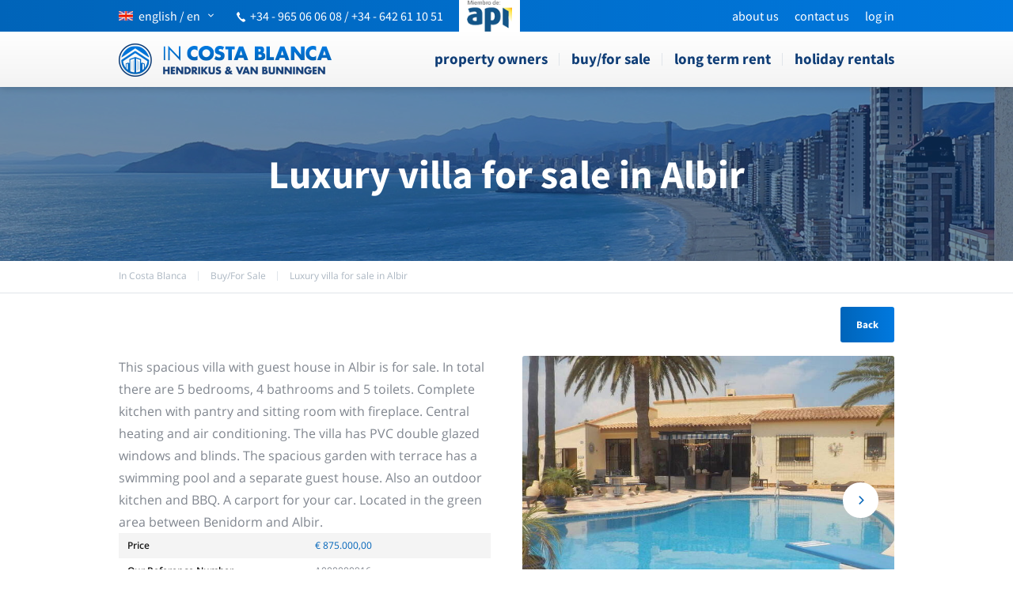

--- FILE ---
content_type: text/html
request_url: https://in-costa-blanca.eu/en/buy/albir/luxury-villa-for-sale-in-albir-916.html
body_size: 16969
content:
<!DOCTYPE html><html lang="en"><head><meta charset="utf-8" /><meta name="viewport" content="width=device-width, initial-scale=1, maximum-scale=1,user-scalable=0"><title>Villa|in|Albir|real|estate|sales</title><base href="https://in-costa-blanca.eu/"><link rel="canonical" href="https://in-costa-blanca.eu/en/buy/albir/luxury-villa-for-sale-in-albir-916.html" /><link rel="alternate" href="https://in-costa-blanca.eu/en/buy/albir/luxury-villa-for-sale-in-albir-916.html" hreflang="en" /><link rel="alternate" href="https://in-costa-blanca.eu/es/venta/albir/chalet-de-lujo-en-venta-en-albir-916.html" hreflang="es" /><link rel="alternate" href="https://in-costa-blanca.eu/nl/te-koop/albir/luxe-villa-te-koop-te-albir-916.html" hreflang="nl" /><link rel="alternate" href="https://in-costa-blanca.eu/en/buy/albir/luxury-villa-for-sale-in-albir-916.html" hreflang="x-default" /><link rel="alternate" type="application/rss+xml" href="https://in-costa-blanca.eu/rss_news_en.xml" title="Costa Blanca real estate news"><link rel="shortcut icon" href="images/layout/favicon/favicon.ico"><link rel="apple-touch-icon" sizes="57x57" href="images/layout/favicon/apple-touch-icon-57x57.png"><link rel="apple-touch-icon" sizes="114x114" href="images/layout/favicon/apple-touch-icon-114x114.png"><link rel="apple-touch-icon" sizes="72x72" href="images/layout/favicon/apple-touch-icon-72x72.png"><link rel="apple-touch-icon" sizes="144x144" href="images/layout/favicon/apple-touch-icon-144x144.png"><link rel="apple-touch-icon" sizes="60x60" href="images/layout/favicon/apple-touch-icon-60x60.png"><link rel="apple-touch-icon" sizes="120x120" href="images/layout/favicon/apple-touch-icon-120x120.png"><link rel="apple-touch-icon" sizes="76x76" href="images/layout/favicon/apple-touch-icon-76x76.png"><link rel="apple-touch-icon" sizes="152x152" href="images/layout/favicon/apple-touch-icon-152x152.png"><link rel="icon" type="image/png" href="images/layout/favicon/favicon-196x196.png" sizes="196x196"><link rel="icon" type="image/png" href="images/layout/favicon/favicon-160x160.png" sizes="160x160"><link rel="icon" type="image/png" href="images/layout/favicon/favicon-96x96.png" sizes="96x96"><link rel="icon" type="image/png" href="images/layout/favicon/favicon-16x16.png" sizes="16x16"><link rel="icon" type="image/png" href="images/layout/favicon/favicon-32x32.png" sizes="32x32"><meta name="msapplication-TileColor" content="#da532c"><meta name="msapplication-TileImage" content="/images/layout/favicon/mstile-144x144.png"><meta name="msapplication-config" content="/images/layout/favicon/browserconfig.xml"><link rel="preload" href="https://in-costa-blanca.eu/css/fonts/in-costa-blanca2.woff" as="font" type="font/woff" crossorigin><style>
html, body { margin: 0; } body { font-family: 'Open Sans', sans-serif; font-size: 13px; } img { border: none } a { text-decoration: none } p a { color: #0064b9; text-decoration: underline } .mobile-only { display: none } .hide-desktop { display: none !important } .clear { clear: both } .float-left { float: left } .float-right { float: right } .center { margin: 0 auto } .align-center { text-align: center } .align-right { text-align: right } .pageResults { text-decoration: none; font-size: 15px; font-weight: bold; margin: 0 4px; } .futura { font-family: "Source Sans Pro"; } .yellow { color: #ffba00 } .orange { color: #fe7800 } .red { color: #ff0909 } .wrapper { width: 1200px; width: 1500px; margin: 0 auto; max-width: calc(100% - 20px); } .block-600 { width: 750px } .block-630 { width: 750px } /*** TITLES ***/ h1, h2, h3 { font-family: "Source Sans Pro"; } h1 { } h2 { font-size: 16px; font-weight: bold; } h3 { font-size: 13px; font-weight: 700; color: #191919; } /*** BUTTONS ***/ .btn { display: inline-block; color: #ffffff; font-family: "Source Sans Pro"; font-weight: 700; line-height: 45px; padding: 0 20px; border-radius: 3px; text-decoration: none; } .btn.blue { background: #0064b9; background: linear-gradient(to right, #0064b9 0%, #0079df 100%); } .btn.grey { background: #f1f1f1; background: linear-gradient(to bottom, #f1f1f1 0%, #dddddd 100%); color: black; } .btn.big { display: block; text-align: center; height: 66px; line-height: 66px; margin-bottom: 10px; font-size: 18px; } /*** RIBBONS ***/ .ribbon { position: absolute; bottom: -6px; width: 0; height: 0; } .ribbon.left { left: 0; border-left: 7px solid transparent; border-top: 6px solid transparent; } .ribbon.right { right: 0; border-right: 7px solid transparent; border-top: 6px solid transparent; } .gradient-yellow .ribbon { border-top-color: #ff8a00; } .gradient-orange .ribbon { border-top-color: #e44100; } .gradient-red .ribbon { border-top-color: #a70000; } .gradient-grey .ribbon { border-top-color: #c9c9c9; } /*** GRADIENTS ***/ .gradient-yellow, .highlights__row--yellow .item .btn, .highlights__row--yellow .item .price { background: #ffba00; background: linear-gradient(to bottom, #ffba00 0%, #ffa200 100%); } .gradient-orange, .highlights__row--orange .item .btn, .highlights__row--orange .item .price { background: #fe7800; background: linear-gradient(to bottom, #fe7800 0%, #fe6000 100%); } .gradient-red, .highlights__row--red .item .btn, .highlights__row--red .item .price { background: #ff0909; background: linear-gradient(to bottom, #ff0909 0%, #ef0101 100%); } .gradient-grey { background: #f1f1f1; background: linear-gradient(to bottom, #f1f1f1 0%, #dddddd 100%); } .gradient-blue { background: #0064b9; background: linear-gradient(to bottom, #0064b9 0%, #0059a5 100%); } /*** INPUT ***/ input, .customSelect, textarea { font-family: 'Open Sans', sans-serif; border: 1px solid rgba(88, 88, 88, 0.3); border-radius: 4px; height: 34px; line-height: 34px; vertical-align: middle; padding: 0 10px; background: #ffffff; } input[type="text"] { } input[type="submit"], input[type="button"] { background-image: -webkit-linear-gradient(left, #0064b9, #0079df); background-image: -moz-linear-gradient(left, #0064b9, #0079df); background-image: -o-linear-gradient(left, #0064b9, #0079df); background-image: -ms-linear-gradient(left, #0064b9, #0079df); background-image: linear-gradient(to right, #0064b9, #0079df); border: none; height: 50px; vertical-align: middle; cursor: pointer; text-transform: lowercase; color: #ffffff; font-size: 18px; font-weight: 700; font-family: "Source Sans Pro"; } .form-yellow input[type="submit"] { background: #ffba00; background: linear-gradient(to bottom, #ffba00 0%, #ffa200 100%) } .form-orange input[type="submit"] { background: #fe7800; background: linear-gradient(to bottom, #fe7800 0%, #fe6000 100%) } .form-red input[type="submit"] { background: #ff0909; background: linear-gradient(to bottom, #ff0909 0%, #ef0101 100%) } .form-yellow input[type="button"] { background: #ffba00; background: linear-gradient(to bottom, #ffba00 0%, #ffa200 100%) } .form-orange input[type="button"] { background: #fe7800; background: linear-gradient(to bottom, #fe7800 0%, #fe6000 100%) } .form-red input[type="button"] { background: #ff0909; background: linear-gradient(to bottom, #ff0909 0%, #ef0101 100%) } .customSelect { background: #ffffff url("../images/layout/bg_customselect.png") no-repeat right 10px top 10px; min-width: 200px; } .customSelectInner { width: 100% !important; } .form-yellow .customSelect { background-position: right 10px top -34px } .form-orange .customSelect { background-position: right 10px top -68px } .form-red .customSelect { background-position: right 10px top -102px } .custom-select { cursor: pointer; } textarea { } /**** UNIVERSAL ***/ #top-bar { background: rgb(0,100,185); background: -moz-linear-gradient(left, rgba(0,100,185,1) 0%, rgba(0,120,222,1) 100%); background: -webkit-linear-gradient(left, rgba(0,100,185,1) 0%,rgba(0,120,222,1) 100%); background: linear-gradient(to right, rgba(0,100,185,1) 0%,rgba(0,120,222,1) 100%); filter: progid:DXImageTransform.Microsoft.gradient( startColorstr='#0064b9', endColorstr='#0078de',GradientType=1 ); height: 40px; color: #ffffff; } #top-bar .wrapper { position: relative; } #top-bar #lang-switch { } #top-bar #lang-switch #lang-switch-btn { color: #ffffff; font-size: 16px; font-family: "Source Sans Pro"; text-transform: lowercase; display: block; height: 40px; line-height: 40px; vertical-align: middle; } #top-bar #lang-switch #lang-switch-btn:after { font-family: "in-costa-blanca"; content: 'g'; text-transform: none; float: right; margin-left: 10px; font-size: 7px; } #top-bar #languages { z-index: 10; display: none; position: absolute; top: 40px; left: 0; padding: 20px; border: 1px solid #cdcdcd; background: #ffffff; } #top-bar #languages a { display: block; clear: both; opacity: 0.5; float: left; color: #0064b9; } #top-bar #languages a.selected, #top-bar #languages a:hover { opacity: 1; } [class^="flag-"], [class*=" flag-"] { display: inline-block; width: 18px; height: 12px; background: url("../images/layout/flags.png") no-repeat left top; margin-right: 7px; } .flag-de { background-position: left -12px } .flag-es { background-position: left -24px } .flag-fr { background-position: left -36px } .flag-nl { background-position: left -48px } /*.flag-se { background-position: left -60px } .flag-no { background-position: left -72px }*/ .flag-ru { background-position: left -60px } #top-bar .float-right { } .top-bar__menu { list-style: none; margin: 0; padding: 0; } .top-bar__menu li { float: left; padding-left: 20px; } .top-bar__menu li a { color: #fff; line-height: 40px; display: block; text-transform: lowercase; font-size: 16px; font-family: "Source Sans Pro"; } #top-bar #phone { margin-right: 15px; display: block; margin-top: 2px; float: left; margin-left: 30px; margin-top: 10px; font-size: 16px; } #top-bar #phone .icon-phone { font-size: 12px; margin-right: 4px; transform: rotate(-85deg); display: inline-block; } #top-bar #phone a { color: #ffffff; } #top-bar #social-top { float: right; margin-right: -7px; } #top-bar #social-top a { float: left; opacity: 0.5; color: white; font-size: 15px; display: block; width: 44px; height: 18px; border-right: 1px solid rgba(255, 255, 255, 0.5); text-align: center; transition: all 0.15s ease 0s; } #top-bar #social-top a:hover { opacity: 1; } #top-bar #social-top a:last-child { border-right: 0; } #sidr { display: none; } #nav-bar { height: 70px; z-index: 100000; box-shadow: 0 1px 9px rgba(0,0,0,.2); background-image: -webkit-linear-gradient(bottom, #f3f3f3 0%, #fff 100%); background-image: -moz-linear-gradient(bottom, #f3f3f3 0%, #fff 100%); background-image: -o-linear-gradient(bottom, #f3f3f3 0%, #fff 100%); background-image: -ms-linear-gradient(bottom, #f3f3f3 0%, #fff 100%); background-image: linear-gradient(to top, #f3f3f3 0%, #fff 100%); } #nav-bar__logo { margin-top: 15px; display: inline-block; } #menu { height: 70px; position: relative; float: right; } #menu ul { list-style: none; margin: 0; padding: 0; } #menu ul li { float: left; position: relative; } #menu ul li::after { content: ''; display: block; width: 1px; height: 16px; background: #e0e5ea; position: absolute; right: 0px; top: calc(50% - 8px); } #menu ul li a { display: block; line-height: 68px; height: 70px; vertical-align: middle; padding: 0 15px; color: #103e77; font-size: 19px; font-weight: 700; text-transform: lowercase; font-family: "Source Sans Pro"; } #menu ul li:last-child a { padding-right: 0; } #menu ul li:last-child::after { display: none; } #menu ul li.selected a { } #menu ul li.selected::before { content: ''; display: block; position: absolute; bottom: -9px; left: calc(50% - 9px); width: 0; height: 0; border-style: solid; border-width: 9px 9px 0 9px; border-color: #f3f3f3 transparent transparent transparent; z-index: 100; } #menu ul li.login a:hover { background: none; padding: 0 15px; } #menu ul li.selected a { font-weight: 700; } #menu ul li.login { float: right; background: #1d71b8; } #menu ul li.login a { color: #ffffff; border: none; font-weight: 700; } #menu ul li.login a .icon-arrow-down { font-size: 10px; margin-left: 25px; } #login-box { display: none; position: absolute; right: 0; top: 40px; width: 243px; padding: 20px; border: 1px solid #cdcdcd; border-top: none; background: #ffffff; z-index: 10; } #login-box form input { margin-bottom: 10px; width: 223px; } #login-box form input[type="submit"] { margin-bottom: 0; width: 243px; } /* NAV BAR FIXED */ .navbar--fixed #top-bar { margin-bottom: 70px; } .navbar--fixed #nav-bar { position: fixed; top: 0; left: 0; right: 0; } #bottom-blocks { padding: 80px 0; background: #f1f4f7; } .location-info + #bottom-blocks { margin-top: 80px; } #bottom-blocks.bottom-blocks--white { background: #ffffff; margin-top: 0; } #bottom-blocks .wrapper { display: flex; } #bottom-blocks .block { width: calc(100% / 3 - 32px); margin: 0 16px; border-top-left-radius: 3px; border-top-right-radius: 3px; position: relative; } #bottom-blocks .block img { border-top-left-radius: 3px; border-top-right-radius: 3px; /*position: absolute;*/ z-index: 1; width: 100%; } #bottom-blocks .block .btn-holder { position: absolute; bottom: 10%; width: 100%; z-index: 2; text-align: center; } #bottom-blocks .block .btn-holder a.btn { display: inline-block; background: #fff; box-shadow: 0 3px 8px rgba(104,53,5,.2); color: #1481ed; font-size: 16px; text-transform: lowercase; padding: 0 40px; } #bottom-blocks .block.last { border: 2px solid #e0e5ea; padding: 25px 40px; box-sizing: border-box; position: relative; margin-right: 0; background: #ffffff; min-height: 300px; } #bottom-blocks .block.last .h3 { font-weight: 700; color: #191919; display: block; margin-bottom: 20px; margin-top: 0; text-transform: none; font-size: 16px; } #bottom-blocks .block.last input[type="text"] { width: 100%; margin-bottom: 0px; border-radius: 2px 2px 0 0; box-sizing: border-box; height: 40px; border: 2px solid #e0e5ea; border-bottom: none; } #bottom-blocks .block.last #btn_subscribe { width: 100% !important; border-radius: 0 0 2px 2px; height: 45px; font-size: 16px; } #bottom-blocks .block.last #follow-us { border-top: 1px solid #e6e7e8; padding: 30px 0; position: absolute; bottom: 0; left: 0; right: 0; } #bottom-blocks .block.last #social-media { text-align: center; font-size: 0; } #bottom-blocks .block.last #social-media a { display: inline-block; width: 34px; height: 34px; border-radius: 34px; line-height: 38px; text-align: center; margin: 0 12px; color: #ffffff; font-size: 17px; transition: all 0.15s ease 0s; border-width: 2px; border-style: solid; } #bottom-blocks .block.last #social-media a:hover { background: white; } #bottom-blocks .block.last #social-media a:last-child { margin-right: 0; } #bottom-blocks #social-media a.icon-facebook { background: #283891; border-color: #283891} #bottom-blocks #social-media a.icon-twitter { background: #28a8e0; border-color: #28a8e0} #bottom-blocks #social-media a.icon-gplus { background: #ff5a00; border-color: #ff5a00} #bottom-blocks #social-media a.icon-rss { background: #ff9900; border-color: #ff9900} #bottom-blocks #social-media a.icon-youtube { background: #ff0000; border-color: #ff0000} #bottom-blocks #social-media a.icon-facebook:hover { color: #283891} #bottom-blocks #social-media a.icon-twitter:hover { color: #28a8e0} #bottom-blocks #social-media a.icon-gplus:hover { color: #ff5a00} #bottom-blocks #social-media a.icon-rss:hover { color: #ff9900} #bottom-blocks #social-media a.icon-youtube:hover { color: #ff0000} #image-gallery .share-buttons, #image-gallery #share-buttons { float: right; margin-top: 20px; } #share-buttons { } #share-buttons span { font-size: 11px; font-weight: 700; float: left; text-transform: uppercase; margin: 7px 10px 0 0; } #share-buttons a { display: block; width: 26px; height: 26px; border-radius: 26px; line-height: 29px; text-align: center; float: left; margin-right: 6px; background: #ffffff; font-size: 13px; transition: all 0.15s ease 0s; border: 2px solid #d0d0d0; } #share-buttons a:last-child { margin-right: 0; } #share-buttons a.icon-facebook { color: #283891} #share-buttons a.icon-twitter { color: #28a8e0} #share-buttons a.icon-gplus { color: #ff5a00} #share-buttons a.icon-rss { color: #ff9900} #share-buttons a.icon-youtube { color: #ff0000} #share-buttons a:hover { color: #ffffff; } #share-buttons a.icon-facebook:hover { background: #283891; border-color: #283891} #share-buttons a.icon-twitter:hover { background: #28a8e0; border-color: #28a8e0} #share-buttons a.icon-gplus:hover { background: #ff5a00; border-color: #ff5a00} #share-buttons a.icon-rss:hover { background: #ff9900; border-color: #ff9900} #share-buttons a.icon-youtube:hover { background: #ff0000; border-color: #ff0000} #footer { background: #fff; margin: 40px 0; padding-top: 70px; } #footer .block { float: left; width: 240px; } #footer .footer__title { font-size: 16px; color: #000000; font-weight: 700; display: block; margin: 16px 0; font-family: "Source Sans Pro"; } #footer .block ul { list-style: none; padding: 0; margin: 0; } #footer .block ul li { } #footer .block ul li a { font-size: 13px; color: #103e77; line-height: 23px; font-weight: 400; font-family: "Source Sans Pro"; } #footer .news-item { font-size: 11px; margin-bottom: 10px; width: 205px; } #footer .news-item .title { font-weight: 700; color: #191919; display: block; } #footer .news-item .date { color: #cacaca; display: block; } #footer .news-item .text { color: #191919; display: block; } #footer .news-item a { color: #0062b5; } #footer .news-item a .icon-arrow-right { font-size: 7px; } #footer #footer-twitter { width: 480px; } #footer .twitter-holder { overflow: hidden; } #footer .twitter-holder iframe { margin-top: -57px !important; margin-bottom: -52px !important; height: 650px !important; } #footer .twitter-item { font-size: 11px; margin-bottom: 10px; } #footer .twitter-item .account { color: #0064b9; font-weight: 700; } #footer .twitter-item .date { display: block; color: #cacaca; } #footer .twitter-item .text { color: #191919; } #footer .twitter-item .twitter-links { } #footer .twitter-item .twitter-links a { color: #0ca8e9; height: 1px; } #footer .twitter-item .twitter-links a:after { content: "·"; color: #dcdcdc; margin-left: 3px; } #footer .twitter-item .twitter-links a:last-child:after { display: none; } /***********************************************************************/ /****************************** TEMPLATES ******************************/ /***********************************************************************/ /*** HOME TEMPLATE ***/ #slider-controls { position: relative; width: 1186px; margin: 0 auto; } #home-slider { position: absolute; z-index: -1; width: 100%; margin-top: -9px; } #home-slider .overlay { background: url("../images/layout/white_fade.png") repeat-x left bottom; position: absolute; bottom: 0; left: 0; width: 100%; height: 482px; z-index: 100; } #home-slider .flexslider { } #logo { background: url("../images/layout/logo.png") no-repeat center center; display: block; width: 369px; height: 146px; margin-top: 27px; text-indent: -100000px; background-size: 369px 146px; } #quicksearch { } #slogan { background: rgba(0, 39, 87, .7); text-align: center; padding: 35px 0; position: relative; } #slogan::after { content: ''; display: block; position: absolute; bottom: -21px; left: calc(50% - 21px); width: 0; height: 0; border-style: solid; border-width: 21px 21px 0 21px; border-color: rgba(0, 39, 87, .7) transparent transparent transparent; } #quicksearch .slogan__title { display: block; font-size: 40px; line-height: 48px; font-weight: 300; font-family: "Source Sans Pro"; color: #ffffff; margin: 0; width: 420px; max-width: 100%; margin: 0 auto; text-transform: lowercase; } #quicksearch .slogan__title strong { font-weight: 700; } #slogan h1 { display: none; } #quicksearch form { margin-top: 350px; margin-top: 150px; margin-bottom: 60px; } #quicksearch form > div:first-child { height: 37px; } #quicksearch form .form__inputs { width: calc(100% + 25px); } #quicksearch form .form__inputs::after { content: ''; display: block; clear: both; } #quicksearch label { margin-right: 15px; font-size: 14px; font-weight: 400; color: #ffffff; text-transform: lowercase; } #quicksearch .customSelect, #quicksearch form input[type="text"], #quicksearch form input[type="submit"], #quicksearch form input[type="button"] { min-width: 50px; width: calc(25% - 25px); margin-right: 25px; box-sizing: border-box; height: 50px; line-height: 50px; box-shadow: 0 3px 8px rgba(0,53,92,.2); border-radius: 2px; border: none; display: block !important; float: left; } #quicksearch .cs-holder { width: calc(25% - 25px); margin-right: 25px; float: left; position: relative; } #quicksearch .cs-holder .customSelect { width: 100%; margin: 0; } #quicksearch .cs-holder select { left: 0; top: 0; width: 100% !important; } #highlights { margin: 0 -16px; color: #80868f; font-size: 14px; } .highlights__row { width: calc(100% / 3 - 1px); padding: 0 16px; box-sizing: border-box; float: left; } .highlights__row:first-child { margin-left: 0; } .highlights__row .intro__title { display: block; font-size: 28px; text-transform: lowercase; font-weight: 700; font-family: "Source Sans Pro"; margin: 0; color: #1f2022; padding-right: 95px; margin-bottom: 25px; } .highlights__row .intro h2 { padding-right: 95px; } .highlights__row .intro__title a { color: inherit; } .highlights__row h2 { text-align: left; margin: 0; text-transform: none; line-height: normal; display: inline; } .highlights__row h2 a { color: #000000; font-family: "Source Sans Pro"; font-size: 16px; font-weight: 700; } #highlights .intro { height: 240px; padding: 30px 40px 80px 40px; position: relative; margin-bottom: 30px; border-radius: 2px; background-color: #fff; box-shadow: 0 3px 8px rgba(0,53,92,.2); } #highlights .intro .btn { position: absolute; left: 0; bottom: 0; width: 100%; box-sizing: border-box; border-radius: 0 0 2px 2px; text-align: center; } #highlights .intro .intro__icon { position: absolute; right: 20px; top: 20px; height: 65px; width: 65px; border-radius: 100%; border: 2px solid #f1f4f7; text-align: center; line-height: 65px; font-size: 30px; } #highlights.highlights--nl .intro { height: 245px; } .highlights__row .item { position: relative; border: 2px solid #e0e5ea; } .highlights__row .item.second { margin-top: 30px; } .highlights__row .item .image-holder { position: relative; border-top-left-radius: 1px; border-top-right-radius: 1px; margin: -2px -2px 0 -2px; width: calc(100% + 4px); } .highlights__row .item .image-holder img { width: 100% !important; height: auto !important; display: block; } .highlights__row .item .ribbon-label { position: absolute; top: 10px; right: -13px; border-top-left-radius: 3px; border-bottom-left-radius: 3px; color: #ffffff; display: block; width: 53px; height: 53px; line-height: 53px; text-align: center; } .highlights__row .item .ribbon-label .icon-new { font-size: 38px; line-height: 61px; } .highlights__row .item .price { font-size: 23px; font-weight: 700; font-family: "Source Sans Pro"; color: #fff; text-align: center; display: block; line-height: 35px; opacity: .9; position: absolute; bottom: 0; left: 0; right: 0; } .highlights__row .item .price .small { font-size: 16px; vertical-align: middle; line-height: normal; } .highlights__row .item .highlight-item__content { padding: 30px; position: relative; font-size: 13px; height: 220px; background: #fff; } .highlights__row .item .title { font-weight: 700; font-size: 16px; display: block; margin-top: 0; color: #000; } .highlights__row .item .title a { color: #000; } .highlights__row .item p { margin-top: 13px; } .highlights__row .item ul { margin: 0; padding: 0; list-style: none; } .highlights__row .item .btn { position: absolute; bottom: 30px; right: 30px; font-size: 16px; color: #fff; font-family: "Source Sans Pro"; font-weight: 700; height: auto; line-height: 45px; padding: 0 25px; text-transform: lowercase; border-radius: 2px; } .highlights__row .block-bottom { } .highlights__row .block-bottom p { margin: 20px 0 15px; } .highlights__row .block-bottom .btn { text-transform: lowercase; } /*.highlights__row--yellow .intro__title,*/ .highlights__row--yellow .intro__icon, #highlights.single-item .highlights__row--yellow h3 { color: #ffb200; } /*.highlights__row--orange .intro__title,*/ .highlights__row--orange .intro__icon, #highlights.single-item .highlights__row--orange h3 { color: #fe6e00; } /*.highlights__row--red .intro__title,*/ .highlights__row--red .intro__icon, #highlights.single-item .highlights__row--red h3 { color: #f80606; } #home-half-blocks { margin-top: 81px; margin-left: 7px; width: 1186px; } #home-half-blocks .block { } #home-half-blocks .block h2 { border-top-left-radius: 3px; border-top-right-radius: 3px; color: #000000; font-size: 15px; font-weight: 700; line-height: 44px; margin: 0; position: relative; text-align: center; width: 592px; } #home-half-blocks #sales.block { border: 1px solid #e1e1e1; border-top: none; width: 551px; height: 487px; padding: 0 12px 0 13px; } #sales.block h2 { margin-left: -21px; } #sales #sale-items { width: 561px; margin-top: 16px; } #sale-items .item { width: 130px; height: 200px; float: left; margin-right: 10px; margin-bottom: 16px; } #sale-items .item img { border-radius: 3px; } #sale-items .item .title { font-size: 12px; color: #000000; display: block; } #sale-items .item .old-price { font-size: 10px; color: #b8b8b8; position: relative; } #sale-items .item .old-price:after { border-top: 1px solid #b8b8b8; position: absolute; content: ""; right: 0; top: 8px; left: 0; } #sale-items .item .slash { font-size: 10px; color: #b8b8b8; font-weight: 700; } #sale-items .item .new-price { font-size: 13px; color: #ffba00; font-weight: 700; } #sale-items .item:first-child, #sale-items .item:last-child { width: 131px; } #home-half-blocks #map.block { /*background: url("../images/media/googlemaps.png") no-repeat left 44px;*/ width: 578px; height: 488px; } #map-canvas { width: 578px; height: 444px; } #home-half-blocks #map.block h2 { margin-left: -7px; } /*** INFO TEMPLATE ***/ #info-header { background: #2274b8 url("../images/layout/bg_info_header.png") no-repeat center top; height: 109px; padding-top: 30px; } #info-header #logo { background: url("../images/layout/logo_white.png") no-repeat left top; background-size: 100%; width: 200px; height: 79px; margin-top: 0px; } #path { height: 40px; position: relative; border-bottom: 1px solid #e0e5ea; margin-bottom: 80px; } #path ul { list-style: none; margin: 0; padding: 0; } #path ul li { float: left; font-size: 12px; font-weight: 400; color: #acb7c2; font-family: "Open Sans"; padding-right: 30px; position: relative; line-height: 38px; } #path ul li:after { content: ""; position: absolute; right: 15px; top: calc(50% - 6px); height: 12px; width: 1px; background: #e0e5ea; display: block; } #path ul li:last-child:after { display: none; } #path ul li a { color: inherit; float: left; } #path h1 { font-size: 20px; margin: 2px 0 0 0; position: absolute; bottom: 9px; } #path h1 a { color: inherit; } #path .wrapper { position: relative; } #path .wrapper::after { content: ''; display: block; clear: both; } .back-button { text-align: right; margin-top: -63px; margin-bottom: 17px; } .back-button .btn { display: inline-block; } .info-content { margin-top: 11px; } .info-content a { color: #0064b9; } .info-content h2 em { font-style: normal !important; } .info-content .float-left { font-size: 16px; color: #80868f; line-height: 1.75; } .info-content .float-left p { margin-top: 0; } .info-content .float-left p strong a { color: inherit; text-decoration: none; } #image-gallery { width: 529px; width: 720px; float: right; } #image-gallery #slider { } #image-gallery #slider .flex-direction-nav { top: calc(50% - 22px); /*opacity: 0;*/ transition: .2s; } #image-gallery #slider .flex-direction-nav a { width: 45px; height: 45px; border-radius: 100%; background: #fff; color: #0968b9; text-shadow: none; font-size: 0; display: flex; align-items: center; justify-content: center; } #image-gallery #slider .flex-direction-nav a::before { font-size: 11px; } #image-gallery #slider .flex-direction-nav .flex-prev { left: 20px; } #image-gallery #slider .flex-direction-nav .flex-next { right: 20px; } #image-gallery #slider .flex-control-nav { z-index: 200; top: 380px; top: auto !important; bottom: 14px !important; } #image-gallery #slider .flex-control-nav a { background: #ffffff; } #image-gallery #slider .flex-control-nav a.flex-active { background: #297bc0; border: 1px solid #0968b9; } #image-gallery #slider:hover .flex-direction-nav { opacity: 1; } #image-gallery #carousel { margin-top: 15px; } #image-gallery #carousel .slides li { margin-right: 15px; border: 1px solid #dbdbdb; padding: 5px; width: 109px !important; } #image-gallery #carousel .slides li img { width: 109px; height: auto; cursor: pointer; } #image-gallery #carousel .slides .flex-active-slide img { opacity: 0.4; } #image-gallery #carousel .flex-direction-nav { top: 36px; } #image-gallery #carousel .flex-direction-nav a { width: 20px; height: 20px; line-height: 20px; opacity: 1 } #image-gallery #carousel .flex-direction-nav a:before { font-size: 10px; } #image-gallery #carousel .flex-direction-nav .flex-prev { left: 12px; } #image-gallery #carousel .flex-direction-nav .flex-next { right: 12px; } #image-gallery .flexslider li img { border-radius: 3px; } #highlights.single-item { margin-top: 83px; } #highlights.single-item h3 { margin-bottom: 20px; } #highlights.single-item .block .product-slider { } #highlights.single-item .block .product-slider .flex-direction-nav { top: 174px; opacity: 0; transition: .2s; } #highlights.single-item .block .product-slider:hover .flex-direction-nav { opacity: 1; } #highlights.single-item .block .product-slider .flex-direction-nav a { height: 30px; width: 30px; line-height: 33px; opacity: 1; } #highlights.single-item .block .product-slider .flex-direction-nav a:before { font-size: 15px; } #highlights.single-item .block .product-slider .flex-direction-nav a.flex-prev { left: 10px } #highlights.single-item .block .product-slider .flex-direction-nav a.flex-next { right: 10px } #highlights.single-item .item .img-holder { margin: 5px 0 20px; } #highlights.single-item .block .item p:last-child { margin-bottom: 10px; } /*** PRODUCTS TEMPLATE ***/ #search-holder { width: 528px; } #search-holder form { } #search-holder form > div { margin-bottom: 12px; } #search-holder form > div:first-child { margin-bottom: 18px; } #search-holder .icheckbox { margin-right: 8px; } #search-holder label { font-weight: 700; text-transform: uppercase; vertical-align: middle; margin-right: 16px; } #search-holder .customSelect { width: 506px; } #search-holder input[type="submit"] { width: 100%; } #search-holder input[type="button"] { width: 100%; } #products-top { margin-top: 68px; } #products-top .float-left { margin-top: 6px; text-transform: uppercase; font-family: "Source Sans Pro"; } #products-top h2 { margin: 0 5px 0 0; display: inline; } #products-top .results-amount { font-size: 12px; color: #d3d3d3; font-weight: bold; } #products-top .float-right { } #products-top .customSelect { margin-left: 13px; width: 234px; } #products-top select { margin-left: 13px; } #products { margin: 0 -10px; margin-top: 20px; } #products .product { width: calc(100% / 4 - 20px); padding: 0; border: 1px solid #e1e1e1; float: left; margin: 0 10px 20px 10px; position: relative; box-sizing: border-box; } #products .product .flexslider { position: relative; } #products .product .flex-direction-nav { top: 146px; } #products .product.sold .flex-direction-nav { top: 115px; } #products .product .flex-direction-nav a { width: 30px; height: 30px; line-height: 33px; opacity: .5; } #products .product .flex-direction-nav a:hover { opacity: 1; } #products .product .flex-direction-nav a:before { font-size: 15px; } #products .product .flex-direction-nav a.flex-next { right: 10px;} #products .product .flex-direction-nav a.flex-prev { left: 10px; } #products .product img { width: 100%; border-top-left-radius: 3px; border-top-right-radius: 3px; } #products .product .flexslider h3 { font-size: 16px; font-weight: 700; font-family: "Source Sans Pro"; color: #fff; text-align: center; display: block; line-height: 35px; opacity: .9; position: absolute; bottom: 0; left: 0; right: 0; z-index: 2; margin: 0; text-transform: lowercase; } #products .product .flexslider .ribbon-label, #products .product .flexslider .ribbon { display: none; /* position: absolute; top: 10px; right: -13px; border-top-left-radius: 3px; border-bottom-left-radius: 3px; color: #ffffff; display: block; width: 53px; height: 53px; line-height: 53px; text-align: center; z-index: 1000; */ } #products .product .flexslider .ribbon-label .icon-new { font-size: 38px; line-height: 61px; } #products .product .ribbon-label { display: none; /* position: absolute; top: 10px; right: -8px; border-top-left-radius: 3px; border-bottom-left-radius: 3px; color: #ffffff; display: block; width: 53px; height: 53px; line-height: 53px; text-align: center; */ } #products .product .ribbon-label .icon-new { font-size: 38px; line-height: 61px; } #products .product .product-inner { margin: 0 15px; } #products .product .title { text-transform: uppercase; font-family: "Source Sans Pro"; font-weight: bold; display: block; margin: 13px 0 10px; height: 34px; font-size: 13px; font-size: 14px; } #products .product .text { font-size: 11px; height: 95px; display: block; } #products .product .product-inner ul { border-top: 1px dotted #d1d3d4; font-size: 11px; padding: 10px 0 0 10px; list-style: disc; margin: 10px 0 16px; } #products .product .price { font-size: 15px; font-weight: 700; display: block; float: left; margin-top: 3px; } #products .product .price .small { font-size: 11px; } #products .product a.btn { /*float: right;*/ } #large-map { margin-top: 22px; } #large-map h2 { margin: 0; } #large-map #map-canvas { margin-top: 15px; width: 1200px; height: 472px; } /*** PRODUCT TEMPLATE ***/ table.specs { float: left; width: 300px; margin: 26px 30px 25px 0; border-spacing: 0; } table.specs.last { margin-right: 0; } table.specs tr { background: #f4f4f4; } table.specs tr:nth-child(even) { background: #FFF; } table.specs td { font-size: 12px; height: 30px; vertical-align: middle; } table.specs td:first-child { font-weight: 600; width: 165px; color: #191919; padding-left: 11px; } .product-new-price { color: #0064b9; } .product-old-price { text-decoration: line-through; } #extra-costs { font-size: 14px; margin-bottom: 15px; } #extra-costs .title { font-weight: 600; } #extra-costs .subtext { font-weight: 600; font-size: 12px; color: #a6a6a6; display: block; margin-bottom: 10px; } #extra-costs .money { color: #0064b9; display: inline-block; margin-bottom: 10px; } #rental-rates { margin-bottom: 15px; } #rental-rates .title { font-weight: 600; margin-bottom: 18px; display: block; } #rental-rates table { width: 100%; border-spacing: 0; font-size: 12px; } #rental-rates table thead { color: #191919; font-weight: 600; } #rental-rates table tr { background: #fff; } #rental-rates table tr:nth-child(2n), #rental-rates table thead tr { background: #f4f4f4; } #rental-rates table tr td { height: 30px; padding-left: 11px; } #view-prices a { font-size: 14px; font-family: "Source Sans Pro"; color: #0064b9; font-weight: 700; text-transform: uppercase; } #specifications { margin-top: 52px; } #specifications .block { padding: 14px 20px 20px; width: 243px; min-height: 375px; margin-right: 20px; float: left; border: 1px solid #e1e1e1; } #specifications .block h2 { font-size: 14px; vertical-align: middle; margin-top: 0px; margin-bottom: 8px; letter-spacing: 1px; } #specifications .block h2 span { margin-right: 9px; color: #0064b9; font-size: 20px; margin-left:-7px; vertical-align: middle; } #specifications .block ul { padding-left: 12px; margin-top: 0; } #specifications .block ul li { line-height: 20px; } #specifications ul+h2 { margin-top: 20px !important; } #specifications #conversion-buttons { width: 285px; float: left; } #specifications #conversion-buttons .btn { } #calendar { margin-top: 64px; margin-bottom: 80px; position: relative; } #calendar h2 { margin-bottom: 25px; } #legenda { position: absolute; right: 0; top: 0; } #legenda > div { font-weight: 700; font-size: 12px; line-height: 20px; vertical-align: middle; float: left; margin-left: 30px; } #legenda > div span { display: block; width: 18px; height: 18px; margin-right: 10px; float: left; border: 1px solid; } #legenda > div.available span { border-color: #e1e1e1; background-color: #ffffff; } #legenda > div.unavailable span { border-color: #e1e1e1; background-color: #e1e1e1; } /*border-color: #ea2f2f; background-color: #fd6c6c;*/ #legenda > div.selected span { border-color: #e6e6e6; background-color: #0968b9; } #legenda > div.current span { border-color: #0c6aba; background-color: #ffffff; } .ui-datepicker-prev, .ui-datepicker-next { text-decoration:none !important; display: block !important; width: 31px !important; height: 31px !important; position: absolute !important; z-index: 110 !important; cursor: pointer !important; color: #0968b9 !important; background: linear-gradient(to bottom, #ffffff 0%, #dedede 100%) !important; border-radius: 40px !important; border: 1px solid #bbbbbb !important; overflow: hidden !important; line-height: 31px !important; text-align: center !important; opacity: 1 !important; box-sizing: border-box !important; } .ui-datepicker-prev:before { font-family: "in-costa-blanca"; font-size: 13px; line-height:1; display: inline-block; content: 'h'; padding-right: 2px; } .ui-datepicker-next:before { font-family: "in-costa-blanca"; font-size: 13px; line-height:1; display: inline-block; content: 'i'; padding-left: 2px; } .ui-datepicker-prev span, .ui-datepicker-next span { display: none !important; } #book-now { } #book-now .float-left { width: 820px; } #book-now .float-left p { margin: 0; color: #a6a6a6; font-weight: 600; margin-bottom: 15px; } #book-now .float-left p strong { font-size: 14px; color: #191919; } #book-now .float-right { width: 285px; } /*** BOOKING TEMPLATE ***/ #booking-details { } #booking-details .row { background: #f4f4f4; height: 30px; font-size: 12px; } #booking-details .row:nth-child(even) { background: #FFF; } #booking-details .row span { display: block; float: left; width: 300px; margin-left: 10px; line-height: 30px; vertical-align: middle; } #booking-details .row .title { font-weight: 600; } #booking-details .row .price-total { font-weight: 700; font-size: 15px; color: #0064b9; } #booking-form { font-size: 12px; } #booking-form .row { height: 36px; margin-bottom: 10px; } #booking-form span { font-weight: 600; line-height: 36px; vertical-align: middle; } #booking-form input[type="text"] { float: right; width: 460px; } #booking-form .customSelect, #booking-form select { width: 460px; float: right; } #booking-form select { margin-left: 117px; } #booking-form textarea { width: 608px; height: 90px; font-size: 13px; } #persons { margin-top: 37px; margin-bottom: 20px; position: relative; } #persons .person { height: 36px; margin-top: 10px; width: 350px; } #persons .person .title { float: left; width: 90px; } #persons .person .gender { width: 170px; float: left; } #persons .person .gender .icheckbox { margin-left: 25px; } #persons .person .gender .icheckbox:first-child { margin-left: 0; } #persons .person .age { width: 90px; float: left; line-height: 20px; vertical-align: middle; } #persons .person .age input { width: 15px; margin-top: -10px; } #persons a.btn { position: absolute; right: 0; top: -7px; font-size: 13px; padding: 0 15px; } label a { color: #0768ba; text-decoration: underline; } .bottom-buttons { margin-top: 30px; } .bottom-buttons .btn { margin-left: 3px; padding: 0 50px; } .bottom-buttons .btn.big { margin-top: 0; padding: 0 20px; } /*** ACCOUNT TEMPLATE ***/ #register-form { } #register-form .float-left { font-size: 12px; } #register-form h2 { font-size: 14px; } #register-form .row { margin-bottom: 12px; height: 36px; } #register-form .row.enquiry { height: 108px; } #register-form .title { display: inline-block; font-size: 12px; width: 125px; height: 36px; line-height: 16px; margin-top: 5px; font-weight: 600; } #register-form .title.long { line-height: 16px; vertical-align: bottom; } #register-form .info-content { margin-top: 17px; } #register-form .row span a { font-weight: 600; } /* #register-form input, #register-form .customSelect, #register-form textarea, #register-form .icheckbox, #register-form .iradio_minimal { vertical-align: top; }*/ #register-form input[type="text"], #register-form input[type="password"] { width: 415px; } #register-form #enquiry { width: 415px; height: 108px; } #register-form .customSelect { width: 415px; } #register-form .icon-star { color: #1561ac; font-size: 9px; margin-left: 5px; } #register-form .bottom-buttons { margin-top: 40px; } #register-form .bottom-buttons .btn.big { padding: 0 85px; } #bottom-blocks .block #transavia { width: 390px; height: 325px; /*279*/ background: url("../images/media/in-costa-blanca-transavia.jpg"); } .already-an-account { color: #d3d3d3; } .already-an-account a { color: #0064b9; } .special-offers { background: #f1f4f7; padding: 50px 0 90px 0; margin-top: 80px; position: relative; } .special-offers__title { font-size: 30px; font-weight: 700; font-family: "Source Sans Pro"; color: #1f2022; text-align: center; margin-bottom: 60px; } .special-offers__nav { overflow: hidden; position: absolute; left: 0; right: 0; top: 0; bottom: -10px; pointer-events: none; z-index: 2; } /* ARROWS*/ .special-offers__nav .slick-arrow { pointer-events: all; position: absolute; top: calc(50% - 50px + 30px); height: 100px; width: 100px; background: #fff; border-radius: 100%; color: #0968b9; font-size: 15px; box-shadow: 0 0 8px rgba(0,53,92,.2); border: none; outline: none; cursor: pointer; padding: 17px; box-sizing: border-box; text-align: left; transition: .2s; } .special-offers__nav .slick-prev { left: -60px; text-align: right; } .special-offers__nav .slick-next { right: -60px; } .special-offers__nav .slick-disabled { background: #c4cdd5; color: #c4cdd5; box-shadow: none; opacity: .5; cursor: default; } /* DOTS */ .special-offers__nav .slick-dots { position: absolute; bottom: 0; left: 0; right: 0; list-style: none; padding: 0; margin: 0; text-align: center; font-size: 0; } .special-offers__nav .slick-dots li { margin: 0 3px; display: inline-block; } .special-offers__nav .slick-dots li button { border: none; outline: none; box-shadow: inset 0 3px 7px rgba(0,0,0,.2); border: solid 3px #fff; border-radius: 100%; width: 21px; height: 21px; background: #f1f4f7; text-indent: -500px; overflow: hidden; padding: 0; cursor: pointer; pointer-events: all; } .special-offers__nav .slick-dots li.slick-active button { box-shadow: none; background: #1481ed; background: rgb(14,91,167); background: -moz-linear-gradient(top, rgba(14,91,167,1) 0%, rgba(20,128,236,1) 100%); background: -webkit-linear-gradient(top, rgba(14,91,167,1) 0%,rgba(20,128,236,1) 100%); background: linear-gradient(to bottom, rgba(14,91,167,1) 0%,rgba(20,128,236,1) 100%); filter: progid:DXImageTransform.Microsoft.gradient( startColorstr='#0e5ba7', endColorstr='#1480ec',GradientType=0 ); } .special-offers__items { display: flex; flex-wrap: wrap; margin: 0 -12px; } .special-offers__items .slick-track { display: flex; } .special-offers__item { position: relative; border-radius: 2px; float: left; margin: 0 12px; display: none; display: none; height: auto; } .special-offers__item-label { display: block; position: absolute; top: 20px; right: 20px; border-radius: 100%; height: 36px; width: 36px; background: #fff; text-align: center; line-height: 39px; font-size: 20px; } .special-offers__item-label .icon { line-height: 0; } .special-offers__item-label .icon-buy { color: #ffb200 } .special-offers__item-label .icon-long-term { color: #fe6e00 } .special-offers__item-label .icon-holiday { color: #f80606 } .slick-initialized .special-offers__item { display: block; } .special-offers__item img { width: 100%; display: block; } .special-offers__item-content { padding: 35px 35px 175px 35px; position: relative; background: #ffffff; height: 130px; } .special-offers__item-content-label { position: absolute; top: -35px; left: 0; right: 0; text-align: center; line-height: 35px; color: #ffffff; font-size: 16px; font-weight: 700; font-family: "Source Sans Pro"; } .special-offers__item-title { font-size: 16px; font-weight: 700; color: #222222; font-family: "Source Sans Pro"; display: block; margin-bottom: 15px; } .special-offers__item-text { color: #80868f; line-height: 25px; } .special-offers__item-bottom { position: absolute; bottom: 0; left: 35px; right: 35px; border-top: 1px solid #f1f4f7; padding: 25px 0 70px 0; } .special-offers__item-price { font-size: 28px; font-weight: 700; font-family: "Source Sans Pro"; color: #fe7c00; display: block; } .special-offers__item-price-old { font-size: 13px; color: #acb2ba; position: relative; } .special-offers__item-price-old::after { content: ''; display: block; height: 1px; position: absolute; left: 0; right: 0; top: 50%; background: #acb2ba; } .special-offers__item-bottom .btn { position: absolute; bottom: 0; left: -35px; right: -35px; border-radius: 0 0 2px 2px; text-align: center; } /* REVIEWS */ .reviews { background: url('/images/layout/review_bg.png') no-repeat center bottom; background-size: 100% auto; padding-bottom: 80px; margin-top: 80px; text-align: center; } .reviews__holder { margin: 0 -15px; display: flex; flex-wrap: wrap; } .reviews__item { box-sizing: border-box; margin: 62px 15px 80px; padding: 80px 30px 210px; width: calc(100% / 3 - 30px); float: left; border: 2px solid #e0e5ea; border-radius: 2px; background: #ffffff; position: relative; text-align: center; font-size: 14px; color: #80868f; line-height: 25px; } .reviews__item::after { content: ''; display: block; position: absolute; bottom: -60px; left: calc(50% - 190px); width: 381px; height: 40px; background: url('/images/layout/review_shadow.png') no-repeat center center; } .reviews__item-img { position: absolute; top: -62px; left: calc(50% - 62px); border-radius: 100%; width: 124px; height: 124px; padding: 3px; box-sizing: border-box; overflow: hidden; background: rgb(255,143,0); background: -moz-linear-gradient(top, rgba(255,143,0,1) 0%, rgba(254,120,0,1) 100%); background: -webkit-linear-gradient(top, rgba(255,143,0,1) 0%,rgba(254,120,0,1) 100%); background: linear-gradient(to bottom, rgba(255,143,0,1) 0%,rgba(254,120,0,1) 100%); filter: progid:DXImageTransform.Microsoft.gradient( startColorstr='#ff8f00', endColorstr='#fe7800',GradientType=0 ); } .reviews__item-img-inner { border: 3px solid #fff; width: calc(100% - 6px); height: calc(100% - 6px); border-radius: 100%; background-size: cover; background-position: center; } .reviews__stars { padding: 30px 0 25px; font-size: 0; position: relative; width: 190px; margin: 0 auto; } .reviews__star { box-sizing: border-box; padding-top: 4px; width: 30px; height: 30px; border-radius: 100%; text-align: center; margin: 0 4px; display: inline-block; font-size: 14px; color: #fff; background: #e2e5e9; } .reviews__stars-green { position: absolute; overflow: hidden; height: 30px; text-align: left; } .reviews__stars-green-inner { width: 190px; } .reviews__stars-green .reviews__star { background: #30c933; } .reviews__item strong { font-family: "Source Sans Pro"; font-size: 16px; font-weight: 700; color: #222222; } .review__readmore { color: #222222; } .review__readmore--close { -webkit-transform: rotate(180deg); transform: rotate(180deg); } .reviews__bottom-img { position: absolute; bottom: -2px; left: -2px; right: -2px; height: 180px; background-position: center center; background-size: cover; border-radius: 0 0 2px 2px; } .reviews .btn { color: #1481ed; padding: 0 40px; } @media (max-width: 1350px) { .reviews { display: none; } } /* REVIEWS OVERVIEW */ .reviews--all { background: none; padding-bottom: 0; } .reviews--all .reviews__item { margin-bottom: 30px; padding-bottom: 20px; } .reviews--all .reviews__stars { padding: 10px 0 15px; } .reviews--all .reviews__item::after { display: none; } .info-content--location { margin-bottom: 88px; } .info-content::after { content: ""; display: block; clear: both; } /* LOCATIONS HOMEPAGE */ .locations { background: #f1f4f7; padding: 60px 0 70px 0; } .locations__title { font-size: 30px; font-weight: 700; font-family: "Source Sans Pro"; color: #1f2022; text-align: center; margin-bottom: 60px; } .locations__items { margin: -5px; } .locations__items::after { content: ''; display: block; clear: both; } .locations__item { display: flex; margin: 5px; float: left; width: calc(100% / 5 - 10px); font-family: "Source Sans Pro"; font-size: 16px; color: #103e77; line-height: 22px; font-weight: 700; transition: .2s; } .locations__item-image { width: 80px; height: 80px; overflow: hidden; } .locations__item-image img { min-width: 100%; min-height: 100%; } .locations__item-content { display: flex; align-items: center; background: #fff; padding: 0 25px; width: calc(100% - 80px); box-sizing: border-box; } .locations__item:hover { color: #1481ed; box-shadow: 0 3px 8px rgba(0,98,195,.15); } @media (max-width: 1350px) { .locations__item { width: calc(100% / 3 - 10px); } } @media (max-width: 767px) { .locations__item { width: calc(100% / 2 - 10px); } } @media (max-width: 479px) { .locations__item { width: calc(100% / 1 - 10px); } } .share-buttons { color: #bfc5cd; font-size: 0; text-align: right; margin-bottom: 34px; margin-top: -47px; } .share-buttons span { display: inline-block; line-height: 24px; font-size: 14px; margin: 0 15px 0 0; } .share-buttons a { display: inline-block; line-height: 24px; margin-right: 18px; transition: .2s; color: inherit; font-size: 13px; position: relative; top: 1px; } .share-buttons a:last-child { margin-right: 0; } .share-buttons a.icon-facebook:hover { color: #283891} .share-buttons a.icon-twitte:hover { color: #28a8e0} .share-buttons a.icon-gplus:hover { color: #ff5a00} .share-buttons a.icon-rss:hover { color: #ff9900} .share-buttons a.icon-youtube:hover { color: #ff0000} .info-content { color: #80868f; } .info-content h1, .info-content h2 { font-size: 28px; font-weight: 700; color: #1f2022; } .info-content strong { color: #1f2022; } .products-holder { background: #f1f4f7; padding: 65px 0; } .products-holder__title { font-size: 30px; font-weight: 700; font-family: "Source Sans Pro"; color: #1f2022; margin-bottom: 35px; } .products-holder #products { display: flex; flex-wrap: wrap; } #products .special-offers__item { display: block; width: calc(100% / 4 - 24px); margin-bottom: 30px; } #products .special-offers__item-content { padding-bottom: 155px; height: 230px; } #products .special-offers__item-bottom .btn { text-transform: lowercase; } @media (max-width: 1350px) { #products .special-offers__item { width: calc(100% / 3 - 24px); } } @media (max-width: 1023px) { #products .special-offers__item { width: calc(100% / 2 - 24px); } } @media (max-width: 767px) { #products .special-offers__item { width: calc(100% / 1 - 24px); } } .pageResults { } .pageResults .icon-arrow-left, .pageResults .icon-arrow-right { width: 25px; height: 25px; border-radius: 100%; display: inline-block; background: #fff; box-shadow: 0 3px 8px rgba(147,160,172,.2); text-align: center; font-size: 10px; line-height: 27px; } .products__filters { background: #fff; display: flex; flex-wrap: wrap; margin-bottom: 60px; } .products__filters-col { border-right: 1px solid #e0e5ea; padding: 25px 26px 30px; width: 180px; box-sizing: border-box; } .products__filters-col--double { width: 285px; } .products__filters-col:last-child { border-right: none; width: calc(100% - 285px - 180px); } .products__filters-title { font-size: 16px; color: #000000; font-family: "Source Sans Pro"; font-weight: 700; margin-bottom: 21px; } .products__filters-row { margin-bottom: 10px; } .products__filters-row label { color: #103e77; } .products__filters-row--half { width: 50%; float: left; } @media (max-width: 1023px) { .products__filters-row--half { width: 100%; } .products__filters-col--double { width: 180px; } .products__filters-col:last-child { width: calc(100% - 180px - 180px); } } .products__filters-row--multiple { width: calc(100% / 4); float: left; } @media (max-width: 1350px) { .products__filters-row--multiple { width: calc(100% / 2); } } @media (max-width: 767px) { .products__filters-col { width: 50%; } .products__filters-col:last-child { width: 100%; border-top: 1px solid #e0e5ea; } } @media (max-width: 479px) { .products__filters-col { width: 100%; border-bottom: 1px solid #e0e5ea; border-right: none; } .products__filters-col:last-child { border-bottom: none; border-top: none; } .products__filters-row--multiple { width: calc(100% / 1); } } .products__filters .icheckbox { border: 1px solid #e0e5ea; } .products__filters .icheckbox .iCheck-helper { border-radius: 100%; border: 3px solid #fff !important; opacity: 1 !important; box-sizing: border-box; } .products__filters .icheckbox.checked { background: transparent !important; } .products__filters .icheckbox.checked .iCheck-helper { background: #0078de !important; } .location-info { padding: 60px 0 80px; } .location-info__title { font-size: 30px; font-weight: 700; font-family: "Source Sans Pro"; color: #1f2022; margin-bottom: 35px; } /* TABS */ .location-tabs { } .location-tabs__nav { font-size: 0; } .location-tabs__nav a { vertical-align: bottom; display: inline-block; font-size: 16px; background: #f4f7fa; color: #a6abb1; font-family: "Source Sans Pro"; min-width: 150px; padding: 0 20px; text-align: center; border: 1px solid #e0e5ea; height: 60px; box-sizing: border-box; line-height: 60px; margin-right: -1px; transition: .2s; margin-top: 10px; border-top-left-radius: 3px; border-top-right-radius: 3px; } .location-tabs__nav a.active { height: 70px; font-weight: 700; line-height: 70px; border-bottom-color: #fff; background: #ffffff; color: #222222; margin-top: 0; } .location-tabs__content { border: 1px solid #e0e5ea; margin-top: -1px; background: #ffffff; padding: 30px 40px; border-radius: 3px; border-top-left-radius: 0; } .location-tabs__content::after { content: ''; display: block; clear: both; } .location-tabs__content strong { } .location-tabs__half-col { width: 50%; float: left; padding-right: 20px; box-sizing: border-box; } .location-tabs__half-col + .location-tabs__half-col { padding-right: 0; padding-left: 20px; } .location-tabs__tab { display: none; } .location-tabs__tab.show { display: block; } .location-tabs__tab img { box-shadow: 0px 3px 13px 0px rgba(0, 19, 39, 0.21); display: block; float: right; margin: 0 0 25px 25px; } @media (max-width: 1350px) { .location-tabs__nav a { min-width: 117px; } } @media (max-width: 1023px) { .location-tabs__nav a { width: 100%; margin-top: -1px !important; } } @media (max-width: 767px) { .location-tabs__half-col { width: 100%; padding: 0 !important; } .location-tabs__half-col + .location-tabs__half-col { padding-top: 40px !important; } } .header-v2 { display: flex; align-items: center; justify-content: center; position: relative; height: 220px; background: url('/images/layout/header_image.jpg') no-repeat center center / cover; } .header-v2::after { content: ''; display: block; position: absolute; top: 0; left: 0; right: 0; bottom: 0; background: #103e77; opacity: .6; z-index: 1; } .header-v2 h1 { position: relative; z-index: 2; color: #ffffff; font-size: 50px; font-weight: 700; text-align: center; } @media (max-width: 850px) { .header-v2 { height: 170px; } .header-v2 h1 { font-size: 30px; } } #nav-bar, #top-bar { position: relative; z-index: 10000; } #top-bar { z-index: 10001; } /* DROPDOWN */ .dropdown { position: fixed; top: 110px; bottom: 0; left: 0; right: 0; z-index: 9990; pointer-events: none; } .dropdown::before { content: ''; display: block; position: absolute; left: 0; right: 0; bottom: 0; top: 0; background: #103e77; z-index: 1; opacity: 0; transition: .2s; } .dropdown .wrapper { position: relative; } .dropdown__inner { position: absolute; z-index: 2; background: #ffffff; border-bottom-left-radius: 2px; border-bottom-right-radius: 2px; height: 250px; width: 100%; display: flex; flex-wrap: wrap; flex-direction:column; padding: 40px 0; top: -400px; transition: .3s; } .dropdown__inner a { box-sizing: border-box; line-height: 20px; display: block; width: calc(100% / 5); padding: 15px 30px; margin: 0; border-right: 1px solid #e0e5ea; font-weight: 400; font-size: 16px; font-family: "Source Sans Pro"; color: #103e77; transition: .2s; } .dropdown__inner a:hover { padding-left: 40px; } .navbar--fixed .dropdown { top: 70px; } .display-dropdown .dropdown { pointer-events: all; } .display-dropdown .dropdown::before { opacity: .3; } .dropdown__inner--show { top: 0; } @media (max-width: 1350px) { .dropdown__inner { height: 272px; } } @media (max-width: 767px) { .dropdown { display: none; } } /* EXTRA BUTTONS */ .extra-buttons { margin: 20px -9px 0; } .extra-buttons::after { content: ''; clear: both; display: block; } .extra-buttons__holder { float: left; width: calc(100% / 2 - 18px); margin: 0 9px; } .extra-btn { border-radius: 3px; height: 118px; align-items: center; text-align: right; color: #fff !important; font-weight: 700; font-size: 22px; position: relative; padding: 0 30px; box-shadow: 0 3px 8px rgba(0,98,195,.2); background-image: linear-gradient(to right, #0064b9, #0079df); transition: .2s; box-sizing: border-box; display: none; } .extra-btn:first-child { display: flex; } .extra-btn .icon:not(.icon-arrow-right) { border-right: 1px solid rgba(255,255,255,.3); padding-right: 20px; margin-right: 17px; vertical-align: middle; padding-top: 5px; line-height: 35px; height: 35px; position: relative; top: 1px; font-size: 33px; display: inline-block; } .extra-btn__text { position: relative; top: 2px; } .extra-btn .icon-arrow-right { font-size: 12px; position: absolute; right: 30px; top: calc(50% - 6px); transition: .2s; } .extra-btn:hover { box-shadow: 0 3px 11px rgba(0,98,195,.5); } .extra-btn:hover .icon-arrow-right { right: 25px; } .extra-btn--dark { background-image: linear-gradient(to right, #06336b, #004191); } @media (max-width: 1350px) { .extra-btn { width: calc(100% / 1 - 18px); margin-bottom: 15px; } } @media (max-width: 479px) { .extra-btn { padding: 0 20px; font-size: 16px; } .extra-btn .icon:not(.icon-arrow-right) { font-size: 25px; padding-right: 15px; margin-right: 12px; } .extra-btn .icon-arrow-right { right: 20px; } } .icheckbox { border: 2px solid #e2e2e2 !important; } .location-tabs__content { padding: 40px !important; } .tab-content { margin: 0 -30px; display: flex; flex-wrap: wrap; } .tab-content + .tab-content { position: relative; margin-top: 50px; padding-top: 50px; } .tab-content + .tab-content::before { content: ''; display: block; position: absolute; top: 0; left: 30px; right: 30px; height: 1px; background: #e0e5ea; } .tab-content__text { color: #80868f; font-size: 14px; line-height: 2; width: calc(100% - 60px); margin: 0 30px; order: 1; } .tab-content__image + .tab-content__text { width: calc(50% - 60px); } /*.tab-content__title {*/ .tab-content__title h2 { font-size: 18px; color: #222222; /*font-weight: 600;*/ font-weight: bold; margin-bottom: 11px; font-family: 'Open Sans', sans-serif; } .tab-content__text p { margin: 0; } .tab-content__text p + p { margin-top: 13px; } .tab-content__image { width: calc(50% - 60px); margin: 0 30px; order: 2; } .tab-content__image img { display: block; width: 100%; border-radius: 2px; box-shadow: 0px 3px 13px 0px rgba(0, 19, 39, 0.21); float: none; margin: 0; } .tab-content:nth-child(odd) { } .tab-content:nth-child(odd) .tab-content__image { order: 1; } .tab-content:nth-child(odd) .tab-content__text { order: 2; } @media (max-width: 767px) { .tab-content { margin: -20px 0; } .tab-content__image, .tab-content__text { width: 100% !important; margin: 20px 0 !important; } .tab-content__image { } .tab-content + .tab-content { padding-top: 30px; } .tab-content + .tab-content::before { left: 0; right: 0; } } @media (min-width: 767px) { #nav-bar__logo_img { width: 269px; height: 42px; background: no-repeat url("../images/layout/logo_header.png"); } }</style><!-- <link rel="stylesheet" type="text/css" href="min/f=css/style2017.css" /> --><!--[if lte IE 9]><link rel="stylesheet" type="text/css" href="css/ie_fix.css" /><![endif]--><script>(function(w,d,u){w.readyQ=[];w.bindReadyQ=[];function p(x,y){if(x=="ready"){w.bindReadyQ.push(y);}else{w.readyQ.push(x);}};var a={ready:p,bind:p};w.$=w.jQuery=function(f){if(f===d||f===u){return a}else{p(f)}}})(window,document)</script><body><div id="top-bar"><div class="wrapper"><div id="lang-switch" class="float-left"><a href="#" id="lang-switch-btn"><span class="flag-en"></span><span class="title">ENGLISH / EN</span></a><div id="languages"><a href="https://in-costa-blanca.eu/en/" class="selected" onclick="javascript:location.href='https://in-costa-blanca.eu/en/'"><span class="flag-en"></span><span class="title">English / EN</span></a><a href="https://in-costa-blanca.eu/es/" onclick="javascript:location.href='https://in-costa-blanca.eu/es/'"><span class="flag-es"></span><span class="title">Español / ES</span></a><a href="https://in-costa-blanca.eu/nl/" onclick="javascript:location.href='https://in-costa-blanca.eu/nl/'"><span class="flag-nl"></span><span class="title">Nederlands / NL</span></a></div></div><span id="phone" class="futura"><span class="icon-phone"></span><a href="tel:3496506060834642611051">+34 - 965 06 06 08 / +34 - 642 61 10 51</a></span><img src="images/layout/api_logo.png" style="margin-left: 5px; background: white; height: 40px; padding: 0 10px 0 10px;" alt="Miembro de API"><div class="float-right"><ul class="top-bar__menu"><li id="about_us"><a href="en/about-us.html">About us</a></li><li id="contact"><a href="en/contact-us.html">Contact Us</a></li><li class="login"><a href="#">Log In</a></li></ul><div id="login-box"><form name="login" action="https://in-costa-blanca.eu/login.php?action=process" method="post"><input type="text" name="email_address" placeholder="E-Mail Address" /><input type="password" name="password" placeholder="Password" /><input type="submit" value="Sign In" /></form></div></div><a id="mobile-menu" href="#sidr" class="hide-desktop"><span class="icon-menu"></span></a></div><div class="clear"></div></div><div id="sidr"><ul><li><a href="https://in-costa-blanca.eu/">Home</a></li><li><a href="en/about-us.html">About us</a></li><li><a href="en/sell-or-let-your-property-yourself.html" title="Property owners, sell or let your property your self">Property Owners</a></li><li><a href="en/buy/">Buy/For Sale</a></li><li><a href="en/long-term-rent/">Long term rent</a></li><li><a href="en/holiday-rentals/">Holiday rentals</a></li><li><a href="en/contact-us.html">Contact Us</a></li></ul></div><div id="nav-bar"><div class="wrapper"><a href="https://in-costa-blanca.eu/" id="nav-bar__logo"><div id="nav-bar__logo_img"></div></a><div id="menu"><ul><li><a href="en/sell-or-let-your-property-yourself.html" title="Property owners, sell or let your property your self"><strong>Property Owners</strong></a></li><li><a href="en/buy/" class="js-dropdown" data-dropdown="buy">Buy/For Sale</a></li><li><a href="en/long-term-rent/" class="js-dropdown" data-dropdown="long-term">Long term rent</a></li><li><a href="en/holiday-rentals/" class="js-dropdown" data-dropdown="holiday">Holiday rentals</a></li></ul></div></div></div><script>
        $(function() {

            /* PRODUCTS MENU */
            var menuOpen = false;

            $('.js-dropdown, .dropdown__inner').hover(function() {
                var dropdown = $(this).data('dropdown');

                $('.dropdown__inner--show').removeClass('dropdown__inner--show');

                $('body').addClass('display-dropdown');
                $('.dropdown__inner[data-dropdown="'+dropdown+'"]').addClass('dropdown__inner--show');

                menuOpen = true;
            }, function() {
                menuOpen = false;
                 setTimeout(function(){
                     if(!menuOpen) {
                         $('body').removeClass('display-dropdown');
                        $('.dropdown__inner--show').removeClass('dropdown__inner--show');
                     }
                 }, 300);
            });
            /**/


        });
    </script><div class="dropdown" ><div class="wrapper"><div class="dropdown__inner" data-dropdown="buy"><a href="en/buy/albir/">Albir</a><a href="en/buy/alfas-del-pi/">Alfas del Pi</a><a href="en/buy/altea/">Altea</a><a href="en/buy/benidorm/">Benidorm</a><a href="en/buy/calpe/">Calpe</a><a href="en/buy/finestrat/">Finestrat</a><a href="en/buy/la-nucia/">La Nucia</a><a href="en/buy/polop/">Polop</a><a href="en/buy/villajoyosa/">Villajoyosa</a></div><div class="dropdown__inner" data-dropdown="long-term"><a href="en/long-term-rent/albir/">Albir</a><a href="en/long-term-rent/alfas-del-pi/">Alfas del Pi</a><a href="en/long-term-rent/altea/">Altea</a><a href="en/long-term-rent/benidorm/">Benidorm</a><a href="en/long-term-rent/calpe/">Calpe</a><a href="en/long-term-rent/finestrat/">Finestrat</a><a href="en/long-term-rent/la-nucia/">La Nucia</a><a href="en/long-term-rent/polop/">Polop</a><a href="en/long-term-rent/villajoyosa/">Villajoyosa</a></div><div class="dropdown__inner" data-dropdown="holiday"><a href="en/holiday-rentals/albir/">Albir</a><a href="en/holiday-rentals/alfas-del-pi/">Alfas del Pi</a><a href="en/holiday-rentals/altea/">Altea</a><a href="en/holiday-rentals/benidorm/">Benidorm</a><a href="en/holiday-rentals/calpe/">Calpe</a><a href="en/holiday-rentals/finestrat/">Finestrat</a><a href="en/holiday-rentals/la-nucia/">La Nucia</a><a href="en/holiday-rentals/polop/">Polop</a><a href="en/holiday-rentals/villajoyosa/">Villajoyosa</a></div></div></div><div class="header-v2"><h1>Luxury villa for sale in Albir</h1></div><div id="path"><div class="wrapper"><ul><li><a href="https://in-costa-blanca.eu/en/">In Costa Blanca</a></li><li><a href="https://in-costa-blanca.eu/en/buy/">Buy/For Sale</a></li><li><a href="https://in-costa-blanca.eu/en/buy/albir/luxury-villa-for-sale-in-albir-916.html">Luxury villa for sale in Albir</a></li></ul><script type="application/ld+json">
      {
        "@context": "http://schema.org",
        "@type": "BreadcrumbList",
        "itemListElement": [{
        "@type": "ListItem",
        "position": 1,
        "item": {
          "@id": "https://in-costa-blanca.eu/en/",
          "name": "In Costa Blanca"
        }
      },
{
        "@type": "ListItem",
        "position": 2,
        "item": {
          "@id": "https://in-costa-blanca.eu/en/buy/",
          "name": "Buy/For Sale"
        }
      },
{
        "@type": "ListItem",
        "position": 3,
        "item": {
          "@id": "https://in-costa-blanca.eu/en/buy/albir/luxury-villa-for-sale-in-albir-916.html",
          "name": "Luxury villa for sale in Albir"
        }
      }]
      }
      </script></div></div><div class="wrapper"><div class="back-button"><a href="#" onclick="javascript:history.go(-1);return false;" class="btn blue">Back</a></div><div class="info-content"><div id="image-gallery"><div id="slider" class="flexslider"><ul class="slides"><li><img src="images/916/cache/1.720x557.jpg" alt="Luxury villa for sale in Albir" /></li><li><img src="images/916/cache/2.720x557.jpg" alt="Luxury villa for sale in Albir" /></li><li><img src="images/916/cache/3.720x557.jpg" alt="Luxury villa for sale in Albir" /></li><li><img src="images/916/cache/4.720x557.jpg" alt="Luxury villa for sale in Albir" /></li><li><img src="images/916/cache/5.720x557.jpg" alt="Luxury villa for sale in Albir" /></li><li><img src="images/916/cache/6.720x557.jpg" alt="Luxury villa for sale in Albir" /></li><li><img src="images/916/cache/7.720x557.jpg" alt="Luxury villa for sale in Albir" /></li><li><img src="images/916/cache/8.720x557.jpg" alt="Luxury villa for sale in Albir" /></li><li><img src="images/916/cache/9.720x557.jpg" alt="Luxury villa for sale in Albir" /></li><li><img src="images/916/cache/10.720x557.jpg" alt="Luxury villa for sale in Albir" /></li><li><img src="images/916/cache/11.720x557.jpg" alt="Luxury villa for sale in Albir" /></li><li><img src="images/916/cache/12.720x557.jpg" alt="Luxury villa for sale in Albir" /></li><li><img src="images/916/cache/13.720x557.jpg" alt="Luxury villa for sale in Albir" /></li><li><img src="images/916/cache/14.720x557.jpg" alt="Luxury villa for sale in Albir" /></li><li><img src="images/916/cache/15.720x557.jpg" alt="Luxury villa for sale in Albir" /></li></ul></div><div class="extra-buttons"></div><div class="share-buttons"><span>Share this</span><a target="_blank" class="icon-facebook" data-popup="width=675,height=375" href="http://www.facebook.com/sharer/sharer.php?u=https://in-costa-blanca.eu/en/buy/albir/luxury-villa-for-sale-in-albir-916.html"></a><a target="_blank" class="icon-twitter" data-popup="width=550,height=450" href="http://twitter.com/share?text=Buying a house in Albir? See our offer!  In Costa Blanca&url=https://in-costa-blanca.eu/en/buy/albir/luxury-villa-for-sale-in-albir-916.html"></a><a target="_blank" class="icon-gplus" href="https://plus.google.com/share?url=https://in-costa-blanca.eu/en/buy/albir/luxury-villa-for-sale-in-albir-916.html"></a></div></div><div class="float-left block-630"><div class="info-content-inner-top">

	
					This spacious villa with guest house in Albir is for sale. In total there are 5 bedrooms, 4 bathrooms and 5 toilets. Complete kitchen with pantry and sitting room with fireplace. Central heating and air conditioning. The villa has PVC double glazed windows and blinds. The spacious garden with terrace has a swimming pool and a separate guest house. Also an outdoor kitchen and BBQ. A carport for your car. Located in the green area between Benidorm and Albir.			
				</div><div class="info-content-inner-bottom"><table class="specs"><tr><td>Price</td><td><span class="product-new-price">€ 875.000,00</span></td></tr><tr><td>Our Reference Number</td><td>A000000916</td></tr><!-- <tr><td></td><td></td></tr> --><tr><td>Neighborhood</td><td>groene zone Albir</td></tr><tr><td>Floors</td><td>1</td></tr><tr><td>Bedrooms</td><td>5</td></tr><tr><td>Bathrooms</td><td>4</td></tr></table><table class="specs last"><tr><td>Toilets</td><td>5</td></tr><tr><td>Furnished</td><td>no</td></tr><tr><td>Private Parking</td><td>yes</td></tr><tr><td>Plot Size</td><td>2235 m&sup2;</td></tr><tr><td>Property Size</td><td>375 m&sup2;</td></tr><tr><td>Year Built</td><td>-</td></tr></table><div class="clear"></div></div><div class="clear"></div></div></div><!-- products-top close --><div class="clear"></div><div id="specifications"><div class="block"><h2><span class="icon-house"></span>Home Features</h2><ul><li>Private swimming pool</li><li>Fully equipped kitchen</li><li>Utility room</li><li>Garden</li><li>Terrace</li><li>Storage</li><li>Fire place</li><li>Carport</li><li>Panoramic view</li><li>Air conditioning</li><li>Central heating</li><li>BBQ</li><li>Outdoor Kitchen</li><li>Separate guesthouse</li><li>Security</li><li>Living on 1 floor</li><li>Automatic gate</li><li>Stone walls</li><li>Walled</li><li>PVC windows</li><li>Double glass</li><li>Safety glass</li><li>Blinds/Awnings</li><li>Flat plot</li><li>Garden irrigation</li></ul></div><div class="block"><h2><span class="icon-star-label"></span>Community Features</h2><ul><li>Close to sea</li><li>Close to supermarket</li><li>Close to shops</li><li>Close to golf club</li><li>Close to town centre</li><li>Close to public transport</li><li>Close to doctor</li></ul></div><div id="conversion-buttons"><a rel="nofollow" href="#" onclick="location.href='https://in-costa-blanca.eu/more_info.php?products_id=916&action=buy'; return false;" class="btn grey big">More Information</a></div></div><div class="clear"></div><style>
.datepicker_rent_period_start { background: linear-gradient(to top left, #e1e1e1 50%, #ffffff 50%); }
.datepicker_rent_period_end { background: linear-gradient(to top left, transparent 50%, #e1e1e1 50%); }
.datepicker_today { border: 1px solid #0c6aba; }
</style><script>
	var datepicker_dayNamesMin = [];
	var datepicker_monthNames = [];
	var datepicker_addDisabledDates = [];
	var datepicker_rent_period = 0;

	var datepicker_Rent_Periods_Start = [];
	var datepicker_Rent_Periods_End = [];
	var datepicker_Rent_Periods_Disabled = [];

var datepicker_today = new Date(2026, 0, 22);
</script><div id="book-now"><div class="float-right"><a rel="nofollow" href="https://in-costa-blanca.eu/more_info.php?products_id=916&action=buy" class="btn grey big hide-desktop">More Information</a></div></div><div class="clear"></div></div><div id="bottom-blocks" class=""><div class="wrapper"><div class="block"><img alt="bottom_block1v2" class="lazyload" data-src="images/media/bottom_block1v2.png" /></div><div class="block"><img alt="bottom_block2v2" class="lazyload" data-src="images/media/bottom_block2v2.png" /><div class="btn-holder"><a href="#" class="btn">More Information</a></div></div><div class="block last"><div class="h3">subscribe for our newsletter</div><form method="post" action=""><input type="text" id="subscribe_email_address" placeholder="E-Mail Address" /><input type="button" id="btn_subscribe" value="Subscribe" /></form><script type="text/javascript">
var subscribe_text_email_address = 'E-Mail Address';
</script><div id="follow-us"><div id="social-media"><a href="https://www.facebook.com/pages/In-costa-blancaeu/529586173735035?ref=br_rs" class="icon-facebook"></a><a href="https://twitter.com/incostablancaSL" class="icon-twitter"></a><a href="https://plus.google.com/+IncostablancaEu1/posts" class="icon-gplus"></a><a href="https://in-costa-blanca.eu/rss_news_en.xml" class="icon-rss"></a><a href="https://www.youtube.com/channel/UCFkKSZ71M3BGNBV3gL627MA" class="icon-youtube"></a></div></div></div><div class="clear"></div></div></div><script type="application/ld+json">{"@context":"http:\/\/schema.org","@type":"House","name":"Luxury villa for sale in Albir","description":"This spacious villa with guest house in Albir is for sale. In total there are 5 bedrooms, 4 bathrooms and 5 toilets. Complete kitchen with pantry and sitting room with fireplace. Central heating and air conditioning. The villa has PVC double glazed windows and blinds. The spacious garden with terrace has a swimming pool and a separate guest house. Also an outdoor kitchen and BBQ. A carport for your car. Located in the green area between Benidorm and Albir.","numberOfBathroomsTotal":"4","numberOfBedrooms":"5","yearBuilt":"","image":"https:\/\/in-costa-blanca.eu\/images\/916\/cache\/luxury-villa-for-sale-in-albir.314x214.jpg","url":"https:\/\/in-costa-blanca.eu\/en\/buy\/albir\/luxury-villa-for-sale-in-albir-916.html"}</script><div id="footer"><div class="wrapper"><div class="block"><div class="footer__title">Location</div><ul><li><a>Albir</a></li><li><a>Alfas del Pi</a></li><li><a>Altea</a></li><li><a>Benidorm</a></li><li><a>Calpe</a></li><li><a>Finestrat</a></li><li><a>La Nucia</a></li><li><a>Polop</a></li><li><a>Villajoyosa</a></li></ul></div><div class="block"><div class="footer__title">Type</div><ul><li><a>Apartment</a></li><li><a>Bungalow</a></li><li><a>Chalet</a></li><li><a>Finca</a></li><li><a>Premises</a></li><li><a>New Project</a></li><li><a>Plot</a></li><li><a>Studio</a></li><li><a>Villa</a></li></ul><div class="footer__title">More information for</div><ul><li><a href="https://in-costa-blanca.eu/en/rent-a-house.html">Renters</a></li><li><a href="https://in-costa-blanca.eu/en/buying-a-house.html">Buyers</a></li><li><a href="https://in-costa-blanca.eu/en/selling-my-house.html">Sellers</a></li><li><a href="https://in-costa-blanca.eu/en/letting-my-house.html">Landlords</a></li></ul></div><div class="block"><div class="footer__title">About In Costa Blanca</div><ul><li><a rel="nofollow" href="#" onclick="location.href='https://in-costa-blanca.eu/en/about-us.html'; return false;">About In Costa Blanca</a></li><li><a href="https://in-costa-blanca.eu/en/tax-and-legal-advice.html">Tax and Legal advice</a></li><li><a href="https://in-costa-blanca.eu/en/contact-us.html">Contact Us</a></li><li><a rel="nofollow" href="#" onclick="location.href='https://in-costa-blanca.eu/en/holiday-rental-conditions.html'; return false;">Holiday rental conditions</a></li><li><a rel="nofollow" href="#" onclick="location.href='https://in-costa-blanca.eu/en/not-found-where-you-are-looking-for.html'; return false;">Not found where you are looking for?</a></li></ul><div class="footer__title">Log In</div><ul><li><a rel="nofollow" href="#" onclick="location.href='https://in-costa-blanca.eu/aff_login.php'; return false;">Affiliate Login</a></li><li><a rel="nofollow" href="#" onclick="location.href='https://in-costa-blanca.eu/login.php'; return false;">Property Owners Login</a></li></ul></div><div class="clear"></div></div></div><script type="text/javascript">

  var _gaq = _gaq || [];
  _gaq.push(['_setAccount', 'UA-32921443-1']);
  _gaq.push(['_trackPageview']);

  (function() {
    var ga = document.createElement('script'); ga.type = 'text/javascript'; ga.async = true;
    ga.src = ('https:' == document.location.protocol ? 'https://ssl' : 'http://www') + '.google-analytics.com/ga.js';
    var s = document.getElementsByTagName('script')[0]; s.parentNode.insertBefore(ga, s);
  })();

</script><noscript id="deferred-styles"><link rel="stylesheet" type="text/css" href="min/f=/css/plugins/customselect.css,/css/plugins/icheck.css,/css/plugins/flexslider.css,/css/plugins/slick.css,/css/icons.css,/css/icons_fix.css,/css/responsive2017/tablet_landscape.css,/css/responsive2017/tablet_portrait.css,/css/responsive2017/mobile.css,/css/responsive2017/mobile_landscape.css,/css/responsive2017/mobile_portrait.css,/css/fonts.css,/css/plugins/magnific.css"/></noscript><script>
      var loadDeferredStyles = function() {
        var addStylesNode = document.getElementById("deferred-styles");
        var replacement = document.createElement("div");
        replacement.innerHTML = addStylesNode.textContent;
        document.body.appendChild(replacement)
        addStylesNode.parentElement.removeChild(addStylesNode);
      };
      var raf = requestAnimationFrame || mozRequestAnimationFrame ||
          webkitRequestAnimationFrame || msRequestAnimationFrame;
      if (raf) raf(function() { window.setTimeout(loadDeferredStyles, 0); });
      else window.addEventListener('load', loadDeferredStyles);
    </script><script type="text/javascript" src="min/f=js/jquery-latest.min.js,js/plugins/jquery.sidr.min.min.js,js/lazysizes.min.min.js,js/plugins/jquery.customselect.min.js,js/plugins/jquery.icheck.min.js,js/plugins/jquery.flexslider.min.js,js/plugins/slick.min.min.js,js/plugins/jquery.magnific.js,js/main.js"></script><script>(function($,d){$.each(readyQ,function(i,f){$(f)});$.each(bindReadyQ,function(i,f){$(d).bind("ready",f)})})(jQuery,document)</script><script>
jQuery.event.special.touchstart = {
  setup: function( _, ns, handle ){
    this.addEventListener("touchstart", handle, { passive: true });
  }
};
</script><script>
  /* 360 EN VIDEO POPUP */
  $('.extra-buttons__holder').each(function() { // the containers for all your galleries
    $(this).magnificPopup({
      delegate: '.js-magnific-iframe', // the selector for gallery item
      type: 'iframe',
      iframe: {
        patterns: {
          youtube: {
            index: 'youtube.com/',
            id: 'v=',
            src: '//www.youtube.com/embed/%id%?autoplay=1&rel=0'
          }
        },
        markup: '' +
        '<div class="mfp-iframe-scaler">'+
        ' <div class="mfp-close"></div>'+
        ' <div class="mfp-counter"></div>'+
        ' <iframe class="mfp-iframe" frameborder="0" allowfullscreen></iframe>'+
          '</div>'
      },
      gallery: {
        enabled: true,
        tCounter: '<span class="">%curr% / %total%</span>'
      }
    });
  });
</script><script type="application/ld+json">
{
  "@context": "https://schema.org",
  "@type": "RealEstateAgent",
  "address": {
    "@type": "PostalAddress",
    "addressCountry": "Spain",
    "addressLocality": "Alfaz del Pi",
    "addressRegion": "Alicante",
    "postalCode": "03580",
    "streetAddress": "Camino Romeral 66"
  },
  "name": "Hendrikus & van Bunningen",
  "openingHours": [
    "Mo-Fr 10:00-18:00",
    "Sa 10:00-14:00"
  ],
  "priceRange": "$$$",
  "telephone": "+34 602550208",
  "url": "https://in-costa-blanca.eu/",
  "email": "info@in-costa-blanca.eu",
  "foundingDate": "2011-11-12",
  "logo": "https://in-costa-blanca.eu/images/layout/logo_header.png",
  "image": "https://in-costa-blanca.eu/images/layout/logo_header.png"
}
</script></body></html>
